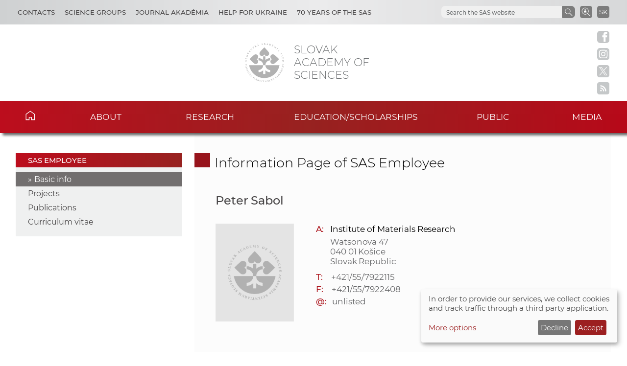

--- FILE ---
content_type: text/html
request_url: https://www.sav.sk/?lang=en&doc=user-org-user&user_no=10727
body_size: 5027
content:

<!DOCTYPE html>

<html lang="en-US">

    <head>
        <meta charset="utf-8">
        <meta http-equiv="X-UA-Compatible" content="IE=edge">
        <meta name="author" content="CSČ - VS SAV">
        <meta name="language" content="en">
        <meta name="robots" content="index, follow, noodp, noydir">
        <meta name="viewport" content="width=device-width, initial-scale=1.0">
        <meta name="description" content="Slovak Academy of Sciences carry out top-level basic research and long-term strategic and applied research and development.">
        <meta name="keywords" content="Slovak Academy of Sciences, sas, science, research, development, innovations, technology, society, history, health, nature, environment">
        
        <meta property="og:image" content="https://www.sav.sk/img/layout/header/logo_sav.jpg">
        <meta property="og:site_name" content="SAS - Peter Sabol">
        
        <meta property="twitter:image" content="https://www.sav.sk/img/layout/header/logo_sav.jpg">
        <meta property="twitter:site" content="SAS - Peter Sabol">
        <link rel="shortcut icon" href="favicon.ico">
        <link type="application/rss+xml" rel="alternate" title="SAS News" href="https://www.sav.sk/rss/">
        <link rel="stylesheet" href="/min/f=css/main.css">
        
        <link rel="stylesheet" href="/min/f=css/klaro.css" media="all">
        
        
        
        <script>var lang='en'; var doc='user-org-user';</script>
        <script src="https://code.jquery.com/jquery-3.5.1.min.js"></script>
        <script src="/min/f=javascript/script.js"></script>
        <script src="/min/f=javascript/aria-accessibility.js"></script>
        <script defer src="/javascript/klaro/config.js"></script>
                                 <script defer src="/javascript/klaro/klaro.js"></script>
        <script src="/min/f=javascript/socialbar-button-opacity.js"></script>
        
        <title>SAS - Peter Sabol</title>
    </head>

    <body>
        <header class="site-header">
            <div class="skip-link"><a href="#main" tabindex="1">Skip to content</a></div>
            <div class="flex-container" role="banner">
                <div class="org-header">
                    <a class="svg_link" href="https://www.sav.sk/?lang=en&amp;doc=" aria-label="Homepage">
                        <div id="logo_org">
                            <img src="/img/layout/header/logo_sav.svg" alt="Homepage">
                        </div>
                    </a>
                    <div class="title_org" tabindex="-1">Slovak Academy of Sciences</div>
                </div>
                <div class="flex-row">
                    <div id="toggle" class="svg_link">
                        <img id="icon_burger" src="/img/layout/header/icon_burger.svg" alt="Menu">
                    </div>
                    <div class="preferred-links">
                        <ul class="disclosure-nav">                           
                            <li id="contact_grps">
                                <button aria-label="Contacts" aria-expanded="true" aria-controls="contact_grps_menu">Contacts</button>
                                <ul id="contact_grps_menu">
                                    <li><a href="https://www.sav.sk/?lang=en&amp;doc=cont-public">Public</a></li>
                                    <li><a href="https://www.sav.sk/?lang=en&amp;doc=cont-ask">Ask Experts</a></li>
                                    <li><a href="https://www.sav.sk/?lang=en&amp;doc=cont-secpred">Secretariat of the President</a></li>
                                    <li><a href="https://www.sav.sk/?lang=en&amp;doc=cont-pred">President SAS</a></li>
                                    <li><a href="https://www.sav.sk/?lang=en&amp;doc=cont-sav">Office of the SAS</a></li>
                                    <li><a href="https://www.sav.sk/?lang=en&amp;doc=cont-gdpr">GDPR Policy</a></li>
                                    <li><a href="https://www.sav.sk/?lang=en&amp;doc=cont-vssav">Technical Support</a></li>
                                </ul>
                            </li>
                            <li id="science_grps">
                                <button aria-label="Science Groups" aria-expanded="true" aria-controls="science_grps_menu">Science Groups</button>
                                <ul id="science_grps_menu">
                                    <li><a href="https://www.sav.sk/?lang=en&amp;doc=home-ins&amp;odd=1&amp;brand=1#a">Earth and Space Sciences</a></li>
                                    <li><a href="https://www.sav.sk/?lang=en&amp;doc=home-ins&amp;odd=1&amp;brand=2#b">Mathematical and Physical Sciences</a></li>
                                    <li><a href="https://www.sav.sk/?lang=en&amp;doc=home-ins&amp;odd=1&amp;brand=3#c">Engineering Sciences</a></li>
                                    <li><a href="https://www.sav.sk/?lang=en&amp;doc=home-ins&amp;odd=2&amp;brand=4#a">Medical Sciences</a></li>
                                    <li><a href="https://www.sav.sk/?lang=en&amp;doc=home-ins&amp;odd=2&amp;brand=5#b">Biological and Chemical Sciences</a></li>
                                    <li><a href="https://www.sav.sk/?lang=en&amp;doc=home-ins&amp;odd=2&amp;brand=6#c">Agricultural and Veterinary Sciences</a></li>
                                    <li><a href="https://www.sav.sk/?lang=en&amp;doc=home-ins&amp;odd=3&amp;brand=7#a">Historical Sciences</a></li>
                                    <li><a href="https://www.sav.sk/?lang=en&amp;doc=home-ins&amp;odd=3&amp;brand=8#b">Humanities and Social Sciences</a></li>
                                    <li><a href="https://www.sav.sk/?lang=en&amp;doc=home-ins&amp;odd=3&amp;brand=9#c">Arts and Culture</a></li>
                                    <!--<li><a href="https://www.sav.sk/?lang=en&amp;doc=ins-org-ins&amp;institute_no=69">Central Library</a></li>
                                    <li><a href="https://www.sav.sk/?lang=en&amp;doc=ins-org-ins&amp;institute_no=222">Centre of Operations</a></li>-->
                                </ul>
                            </li>
                            <li><a href="https://akademia.sav.sk/" target='_blank' aria-label="Journal Akadémia">Journal Akadémia</a></li>
                            <li><a href="https://www.sav.sk/?lang=en&amp;doc=ukraine-help" aria-label="Help for Ukraine">Help for Ukraine</a></li>
                            <li><a href="https://www.sav.sk/?lang=en&amp;doc=anniversary-70" aria-label="70 years of the SAS">70 years of the SAS</a></li>
                        </ul>
                    </div>
                    <div class="language">
                        <a href="/?lang=sk&amp;doc=user-org-user&amp;user_no=10727" aria-label="Jazyk" title="Zmeniť jazyk">SK</a>
                    </div>
                    <div class="search-employee-btn svg_link" id="search-employee-btn">
                        <div class="sr-only">Search in SAS workers</div>
                        <a href="https://www.sav.sk/?lang=en&amp;doc=services-search">
                            <img id="icon_search_employee" src="/img/layout/header/icon_search_employee.svg" alt="Search in SAS workers" title="Search in SAS workers" onmouseover="this.src='/img/layout/header/icon_search_employee_red.svg'" onmouseout="this.src='/img/layout/header/icon_search_employee.svg'">
                        </a>
                    </div>
                    <div class="search-btn svg_link" id="search-btn">
                        <a href="#" aria-label="Search the SAS website">
                            <img id="icon_search" src="/img/layout/header/icon_find_magnifier.svg" alt="Search the SAS website">
                        </a>
                    </div>
                    <div id="search-form" class="search-form" role="search">
                        <div class="sr-only">Search the SAS website</div>
                        <!-- Google search-->
                        <script async src="https://cse.google.com/cse.js?cx=0724aa3b54fef48d7"></script>
                        <div class="gcse-search"></div>
                    </div>
                </div>
            </div>

            <nav id="navigation-main" class="navigation-main">
                <div id="popout" class="container-nav primary-menu">
                    <div id="popout-container">
                      <ul class="primary-menu-ul disclosure-nav">
                          <li class="home-icon"><a href="https://www.sav.sk/?lang=en">Home</a></li><li class="menu-item-has-children">
                                 <button aria-label="About" aria-expanded="false" aria-controls="about-menu">About</button>
                                 <ul id="about-menu" class="sub-menu"><li>
                                         <a href="https://www.sav.sk/?lang=en&amp;doc=sas-history">History</a>
                                     </li><li class="menu-item-has-children">
                                         <a href="https://www.sav.sk/?lang=en&amp;doc=sas-preamble">Preamble SAS, Mission, Strategy</a><li class="menu-item-has-children">
                                         <a href="https://www.sav.sk/?lang=en&amp;doc=sas-org">Structure</a><li class="menu-item-has-children">
                                         <a href="https://www.sav.sk/?lang=en&amp;doc=sas-snem">Autonomous bodies</a><li class="menu-item-has-children">
                                         <a href="https://www.sav.sk/?lang=en&amp;doc=sas-commission">Other</a><li class="menu-item-has-children">
                                         <a href="https://www.sav.sk/?lang=en&amp;doc=docs-leg">Documents</a><li class="menu-item-has-children">
                                         <a href="https://www.sav.sk/?lang=en&amp;doc=sas-hrs4r">Human Resources</a></ul></li><li class="menu-item-has-children">
                                 <button aria-label="Research" aria-expanded="false" aria-controls="research-menu">Research</button>
                                 <ul id="research-menu" class="sub-menu"><li class="menu-item-has-children">
                                         <a href="https://www.sav.sk/?lang=en&amp;doc=activity-advisory-board">International Advisory Board</a><li>
                                         <a href="https://www.sav.sk/?lang=en&amp;doc=activity-proj-int">International projects</a>
                                     </li><li>
                                         <a href="https://www.sav.sk/?lang=en&amp;doc=activity-proj-nat">National projects</a>
                                     </li><li>
                                         <a href="https://oms.sav.sk/en/" target="_blank">International cooperation</a>
                                     </li><li>
                                         <a href="https://ktt.sav.sk/en/" target="_blank">Technology transfer</a>
                                     </li><li class="menu-item-has-children">
                                         <a href="https://www.sav.sk/?lang=en&amp;doc=journal-list">Publications</a><li>
                                         <a href="https://euprojects.sav.sk/en/home/" target="_blank">EU projects</a>
                                     </li><li class="menu-item-has-children">
                                         <a href="https://www.sav.sk/?lang=en&amp;doc=activity-evaluation-2016">Evaluation</a><li>
                                         <a href="https://www.sav.sk/?lang=en&amp;doc=activity-infrastr">Research infrastructure of SAS</a>
                                     </li><li>
                                         <a href="https://www.sav.sk/?lang=en&amp;doc=activity-infraeu">RI SAS in EU framework</a>
                                     </li></ul></li><li class="menu-item-has-children">
                                 <button aria-label="Education/scholarships" aria-expanded="false" aria-controls="education/scholarships-menu">Education/scholarships</button>
                                 <ul id="education/scholarships-menu" class="sub-menu"><li>
                                         <a href="https://www.sav.sk/?lang=en&amp;doc=educ-phdtopic">PhD. Topics</a>
                                     </li><li class="menu-item-has-children">
                                         <a href="https://www.sav.sk/?lang=en&amp;doc=educ-phdstudy">For Doctoral Students</a><li class="menu-item-has-children">
                                         <a href="https://www.sav.sk/?lang=en&amp;doc=educ-scientists">For PostDocs</a><li class="menu-item-has-children">
                                         <a href="https://www.sav.sk/?lang=en&amp;doc=educ-morepro">For Researchers</a><li>
                                         <a href="https://www.sav.sk/?lang=en&amp;doc=educ-return">SAS Return Project Scheme</a>
                                     </li><li>
                                         <a href="https://oms.sav.sk/en/programmes-and-scholarships/mobility-programme/" target="_blank">Mobility Program</a>
                                     </li></ul></li><li class="menu-item-has-children">
                                 <button aria-label="Public" aria-expanded="false" aria-controls="public-menu">Public</button>
                                 <ul id="public-menu" class="sub-menu"><li>
                                         <a href="https://www.sav.sk/?lang=en&amp;doc=services-news&amp;source_no=20">News</a>
                                     </li><li>
                                         <a href="https://www.sav.sk/?lang=en&amp;doc=public-links">Important links</a>
                                     </li><li>
                                         <a href="https://www.sav.sk/?lang=en&amp;doc=public-calendar">Conferences and Scientific Events</a>
                                     </li></ul></li><li class="menu-item-has-children">
                                 <button aria-label="Media" aria-expanded="false" aria-controls="media-menu">Media</button>
                                 <ul id="media-menu" class="sub-menu"><li>
                                         <a href="https://www.sav.sk/?lang=en&amp;doc=services-news&amp;source_no=73">Press news</a>
                                     </li><li>
                                         <a href="https://www.sav.sk/?lang=en&amp;doc=media-downloads">Downloads</a>
                                     </li><li>
                                         <a href="https://www.sav.sk/?lang=en&amp;doc=media-contacts">Contacts</a>
                                     </li></ul></li>
                      </ul>
                      <div id="corner-cross" class="svg_link">
                          <!--<noscript><img src="/img/layout/header/icon_cross.svg" alt="Menu"></noscript>-->
                          <!-- ?Lazyload + icon_burger2 -->
                          <img class="lazyload" id="icon_burger2" src="/img/layout/header/icon_cross.svg" alt="Menu">
                      </div>
                    </div>
                </div>
            </nav>

        </header>

        <div class="social-bar headline">
            <a class="svg_link" href="https://www.facebook.com/SlovenskaAkademiaVied/" target="_blank" rel="noreferrer">
                <img id="icon_fb_bar" src="/img/layout/main/logo_facebook.svg" alt="Facebook" onmouseover="this.src='/img/layout/main/logo_facebook_clr.svg'" onmouseout="this.src='/img/layout/main/logo_facebook.svg'">
            </a>
            <a class="svg_link" href="https://www.instagram.com/akademiavied/" target="_blank" rel="noreferrer">
                <img id="icon_insta_bar" src="/img/layout/main/logo_instagram.svg" alt="Instagram" onmouseover="this.src='/img/layout/main/logo_instagram_clr.svg'" onmouseout="this.src='/img/layout/main/logo_instagram.svg'">
            </a>
            <a class="svg_link" href="https://x.com/AkademiaVied/" target="_blank" rel="noreferrer">
                <img id="icon_twit_bar" src="/img/layout/main/logo_x.svg" alt="Twitter" onmouseover="this.src='/img/layout/main/logo_x_clr.svg'" onmouseout="this.src='/img/layout/main/logo_x.svg'">
            </a>
            <a class="svg_link" href="https://www.sav.sk/rss/" target="_blank" rel="noreferrer">
                <img id="icon_rss_bar" src="/img/layout/main/logo_rss.svg" alt="RSS Feed" onmouseover="this.src='/img/layout/main/logo_rss_clr.svg'" onmouseout="this.src='/img/layout/main/logo_rss.svg'">
            </a>
            <a id="podbean-btn-side" class="svg_link" href="https://akademiavied.podbean.com/" target="_blank" rel="noreferrer">
                <img id="icon_podbean_bar" src="/img/layout/main/logo_podbean.svg" alt="PodBean" onmouseover="this.src='/img/layout/main/logo_podbean_clr.svg'" onmouseout="this.src='/img/layout/main/logo_podbean.svg'">
            </a>
            <a class="svg_link" id="back-to-top-btn-side">
                <img id="icon_back_to_top_side_bar" src="/img/layout/main/icon_back_to_top_side.svg" alt="Back to top on side" onmouseover="this.src='/img/layout/main/icon_back_to_top_side_clr.svg'" onmouseout="this.src='/img/layout/main/icon_back_to_top_side.svg'">
            </a>
        </div>

        <section id="content-page" class="akademia-page pageline">
            <div class="container">
<nav class="page-menu-container">
                 <div class="menu-container">
                     <div class="page-menu-title">SAS employee</div>
                     <ul class="page-menu disclosure-nav"><li class="current-menu-item"><a href="https://www.sav.sk/?lang=en&amp;doc=user-org-user&amp;user_no=10727">Basic info</a></li><li><a href="https://www.sav.sk/?lang=en&amp;doc=user-org-user&amp;user_no=10727&amp;action=projects">Projects</a></li><li><a href="https://www.sav.sk/?lang=en&amp;doc=user-org-user&amp;user_no=10727&amp;action=publications">Publications</a></li><li><a href="https://www.sav.sk/?lang=en&amp;doc=user-org-user&amp;user_no=10727&amp;action=cv">Curriculum vitae</a></li></ul></div></nav>
                <div id="main" class="akademia-page-container">

        <div id="sm-res-select">
            <form class="form-container margin-top-2 center" method="get" action="/"><input name="lang" type="hidden" value="en"><input name="doc" type="hidden" value="user-org-user"><input name="user_no" type="hidden" value="10727"><div id="sm-res-select-div" class="select-box-light">
                    <select id="sm-res-select-box" name="action" aria-label="sm-res-select-box"><option value="">Basic info</option><option value="projects">Projects</option><option value="publications">Publications</option><option value="cv">Curriculum Vitae</option>      </select>
                </div></form>
        </div>
<h1 class="sub-page">Information Page of SAS Employee</h1>
<div class="akademia-sub-page-content">

    <div class="user-profile">
      <h2>Peter Sabol</h2>
      
      

        <div>&nbsp;</div>
        <div class="user-image"><img class="no-shadow" src="../img/no-image/no-profile-photo-en.png" alt="Profile photo"></div>

        <div class="user-info">          
          <address class="margin-bottom-1">
              <div>
                <span class="dark-red">A:</span><span class="inst_name"><a href='https://www.sav.sk/?lang=en&amp;doc=ins-org-ins&amp;institute_no=53'>Institute of Materials Research</a></span>
              </div>         
              
              <div class="street padding">Watsonova 47</div>
              <div class="city">  040 01 Košice</div>
              <div class="country"> Slovak Republic</div>
          </address>
          <div>
            <span class="dark-red">T:</span><span class="phone"><a href="tel:+421/55/7922115">+421/55/7922115</a></span>
          </div>
          <span class="dark-red">F:</span><span class="phone">+421/55/7922408</span>
          <div>
            <span class="dark-red">@:</span><span class="mail">unlisted</span>
          </div>

        </div>

    </div>

</div>

                    <div class="bottom-line"></div>
                </div>
            </div>

        </section>

        <aside class="pre-footer-sitemap">
            <div id="back-to-top-btn" class="svg_link">
                                     <img id="icon_top" src="/img/layout/footer/icon_back_to_top.svg" alt="Back to top">
                                 </div>
            <div class="container">
                <div>
                    <div class="pre-footer-sitemap-title">Academy</div>
                    <ul>
                        <li><a href="https://www.sav.sk/?lang=en&amp;doc=sas-mission">Mission</a></li>
                        <li><a href="https://www.sav.sk/?lang=en&amp;doc=sas-org">Structure Basic Overview</a></li>
                        <li><a href="https://www.sav.sk/?lang=en&amp;doc=home-ins&odd=1">Structure</a></li>
                        <li><a href="https://www.sav.sk/?lang=en&amp;doc=cont-public">Contacts</a></li>
                        <li><a href="https://www.sav.sk/?lang=en&amp;doc=sas-geo">Geographic Location</a></li>
                    </ul>
                </div>
                <div>
                    <div class="pre-footer-sitemap-title">Science &amp; Research</div>
                    <ul>
                        <li><a href="https://www.sav.sk/?lang=en&amp;doc=activity-proj-int">Projects</a></li>
                        <li><a href="https://www.sav.sk/?lang=en&amp;doc=journal-list">Journals</a></li>
                        <li><a href="https://www.sav.sk/?lang=en&amp;doc=activity-publications">Publications</a></li>
                        <li><a href="https://www.sav.sk/?lang=en&amp;doc=activity-infrastr">Research Infracstructure</a></li>
                    </ul>
                </div>
                <div>
                    <div class="pre-footer-sitemap-title">Education</div>
                    <ul>
                        <li><a href="https://www.sav.sk/?lang=en&amp;doc=educ-phdstudy">PhD. Studies</a></li>
                        <li><a href="https://oms.sav.sk/en/programmes-and-scholarships/excellent-research/sav-upjs-erc-visiting-fellowship-grants/" target="_blank">SAS-ERC Grants</a></li>
                        <li><a href="https://www.sav.sk/?lang=en&doc=educ-morepro">MoRePro</a></li>
                        <li><a href="https://www.doktogrant.sav.sk/en" target="_blank">DoktoGrant</a></li>
                        <li><a href="https://oms.sav.sk/en/programmes-and-scholarships/mobility-programme/" target="_blank">Mobility Programme</a></li>                        
                    </ul>
                </div>
                <div>
                    <div class="pre-footer-sitemap-title">Currently</div>
                    <ul>
                        <li><a href="https://www.sav.sk/?lang=en&amp;doc=services-news&source_no=20">News</a></li>
                    </ul>
                </div>
                <div>
                    <div class="pre-footer-sitemap-title">Links</div>
                    <ul>
                        <li><a href="https://www.library.sk/arl-sav/en/search/" target="_blank">Institutional Repository of SAS</a></li>
                        <li><a href="http://sasd.sav.sk/en/" target="_blank">Slovak Archive of Social Data</a></li>
                        <li><a href="https://akademia.sav.sk/" target='_blank' aria-label="Journal Akadémia">Journal Akadémia</a></li>
                    </ul>
                </div>
            </div>
        </aside>

        <aside class="pre-footer-icons">
          <div class="container">
                <a class="svg_link" href="https://www.facebook.com/SlovenskaAkademiaVied/" target="_blank" rel="noreferrer">
                    <img id="icon_fb_footer" src="/img/layout/footer/logo_facebook_red.svg" alt="Facebook">
                </a>
                <a class="svg_link" href="https://www.instagram.com/akademiavied/" target="_blank" rel="noreferrer">
                    <img id="icon_insta_footer" src="/img/layout/footer/logo_instagram_red.svg" alt="Instagram">
                </a>
                <a class="svg_link" href="https://x.com/AkademiaVied/" target="_blank" rel="noreferrer">
                    <img id="icon_twit_footer" src="/img/layout/footer/logo_x_red.svg" alt="Twitter">
                </a>
                <a class="svg_link" href="https://www.sav.sk/rss/" target="_blank" rel="noreferrer">
                    <img id="icon_rss_footer" src="/img/layout/footer/logo_rss_red.svg" alt="RSS Feed">
                </a>
                <a class="svg_link" href="https://akademiavied.podbean.com/" target="_blank" rel="noreferrer">
                    <img id="icon_podbean_footer" src="/img/layout/footer/logo_podbean_red.svg" alt="PodBean">
                </a>
            </div>
        </aside>

        <footer id="site-footer" class="header-footer-group">
            <div class="container">
                <div class="row_1"><span class="copy_meta">Technical support:</span> <a href="https://vs.sav.sk/?lang=en" target="_blank">CO SAS - Computing Centre of SAS</a></div>
                <div class="row_2"><a href="https://www.sav.sk/?lang=en&amp;doc=site-map">Site map</a></div>
            </div>
        </footer>

        
        
        
        <script src="/min/f=javascript/sidebar-collapsible.js"></script>
        <script src="/min/f=javascript/list-collapsible.js"></script>
        <script src="/min/f=javascript/nav-sticky.js" defer="defer"></script>
        <script src="/min/f=javascript/nav-small_res_slidepanel.js"></script>
        <script src="/min/f=javascript/nav-small_res_select_opener.js"></script>
        <script src="/min/f=javascript/search-slide.js" defer="defer"></script>
        <script src="/min/f=javascript/button-back_to_top.js"></script>
        <script>
                                     document.addEventListener("DOMContentLoaded",
                                     function() {
                                         var div, n,
                                             v = document.getElementsByClassName("akademia-video-social-player");
                                         for (n = 0; n < v.length; n++) {
                                             div = document.createElement("div");
                                             div.setAttribute("data-id", v[n].dataset.id);
                                             div.innerHTML = labnolThumb(v[n].dataset.id);
                                             div.onclick = labnolIframe;
                                             v[n].appendChild(div);
                                         }
                                     });

                                     function labnolThumb(id) {
                                         var thumb = '<figure><img class="profile-img" src="https://img.youtube.com/vi/ID/mqdefault.jpg" alt="Video">',
                                             logo = '<figcaption class="svg_link"><img id="icon_youtube_main" src="/img/layout/main/logo_youtube_clr.svg" alt="youtube"></figcaption>',
                                             play = '<figcaption class="play"></figcaption></figure>';
                                         return thumb.replace("ID", id) + logo + play;
                                     }

                                     function labnolIframe() {
                                         var iframe = document.createElement("iframe");
                                         var embed = "https://www.youtube.com/embed/ID?autoplay=1&rel=0&modestbranding=1&origin=https://www.sav.sk";
                                         iframe.setAttribute("height", this.clientHeight);
                                         iframe.setAttribute("src", embed.replace("ID", this.dataset.id));
                                         iframe.setAttribute("frameborder", "0");
                                         iframe.setAttribute("allowfullscreen", "1");
                                         iframe.setAttribute("class", "akademia-video-social-player");
                                         this.parentNode.replaceChild(iframe, this);
                                     }
                                 </script>
        
        
        
    </body>

</html>


--- FILE ---
content_type: application/x-javascript; charset=utf-8
request_url: https://www.sav.sk/min/f=javascript/nav-small_res_slidepanel.js
body_size: 283
content:
(function($){var menu_close_offset=-500;var menu_text='Menu';$('#toggle').click(function(){var menu_position=parseInt($('#popout').css('left'));if(menu_position===menu_close_offset){animate=0;}
else{animate=menu_close_offset;}
$('#popout').animate({left:animate},'slow',function(){});});$('#corner-cross').click(function(){$('#popout').animate({left:menu_close_offset},'slow',function(){});});var widthLimit=1000;var isMobileBrowser=isMobileBrowser();var initialWidth=$(window).width();if(isMobileBrowser===true||initialWidth<widthLimit){makeParentsClickable();}
$(function(){var $window=$(window);$window.resize(function(){if($window.width()<=widthLimit)makeParentsClickable();else makeParentsUnclickable();});});function isMobileBrowser(){if(navigator.userAgent.match(/Android/i)||navigator.userAgent.match(/webOS/i)||navigator.userAgent.match(/iPhone/i)||navigator.userAgent.match(/iPad/i)||navigator.userAgent.match(/iPod/i)||navigator.userAgent.match(/BlackBerry/i)||navigator.userAgent.match(/Windows Phone/i)){return true;}
else return false;}
function makeParentsClickable(){$('.primary-menu-ul > .menu-item-has-children > a:first-child').off('click');$('.primary-menu-ul > .menu-item-has-children > a:first-child').on('click',function(){if($(this).next('.sub-menu').is(':visible')){$(this).next('.sub-menu').animate({maxHeight:'0'},50,function(){$(this).removeClass('show-menu').addClass('hide-menu');});}
else{$(this).next('.sub-menu').removeClass('hide-menu').addClass('show-menu').animate({maxHeight:'600px'},50,function(){});}});$('.primary-menu-ul > .menu-item-has-children .menu-item-has-children > a:first-child').off('click');$('.primary-menu-ul > .menu-item-has-children .menu-item-has-children > a:first-child').on('click',function(){if($(this).next('.sub-menu').is(':visible')){$(this).next('.sub-menu').animate({maxHeight:'0'},50,function(){$(this).removeClass('show-menu').addClass('hide-menu');});}
else{$(this).next('.sub-menu').removeClass('hide-menu').addClass('show-menu').animate({maxHeight:'600px'},50,function(){});}});}
function makeParentsUnclickable(){$('.menu-item-has-children a:first-child').off('click');$('.primary-menu-ul > .menu-item-has-children > a:first-child').next('.sub-menu').removeClass('show-menu').removeClass('hide-menu').css('maxHeight','none');$('.primary-menu-ul > .menu-item-has-children .menu-item-has-children > a:first-child').next('.sub-menu').css('maxHeight','none');}})(jQuery);